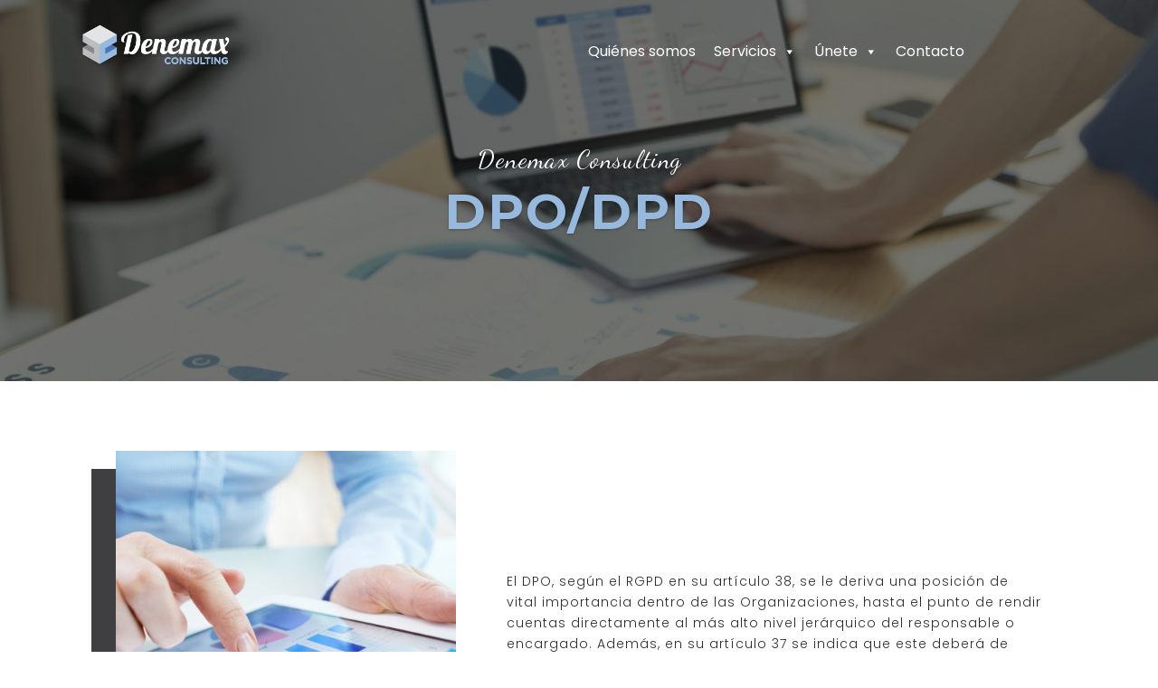

--- FILE ---
content_type: text/css
request_url: https://denemax.es/wp-content/et-cache/87/et-core-unified-87.min.css?ver=1768549712
body_size: 571
content:
.mobile_nav.opened .mobile_menu_bar:before{content:'\4d'}.et_pb_scroll_top.et-visible{color:#fff;background:#98badf;border-radius:100px;font-size:25px}.et_pb_scroll_top.et-pb-icon{color:#fff;background:#98badf;border-radius:100px;font-size:25px}#menuFijo{background-color:transparent;transition:background-color 0.5s ease}.menu-color-fijo-scroll{background-color:rgba(0,0,0,0.9)!important;transition:background-color 1s ease}#menuFijo2{background-color:transparent;transition:background-color 0.5s ease}.menu-color-fijo-scroll2{background-color:rgba(0,0,0,0.95)!important;transition:background-color 1s ease}.slick-slide{margin:16px!important}.wpcf7-text,.wpcf7-textarea,.wpcf7-captchar{background-color:#eee!important;border:none!important;width:100%!important;-moz-border-radius:0!important;-webkit-border-radius:0!important;border-radius:0!important;font-size:14px;color:#999!important;padding:16px!important;-moz-box-sizing:border-box;-webkit-box-sizing:border-box;box-sizing:border-box}.wpcf7-submit{color:#8B3C90!important;margin:8px auto 0;cursor:pointer;font-size:20px;font-weight:500;-moz-border-radius:3px;-webkit-border-radius:3px;border-radius:3px;padding:6px 20px;line-height:1.7em;background:transparent;border:2px solid;-webkit-font-smoothing:antialiased;-moz-osx-font-smoothing:grayscale;-moz-transition:all 0.2s;-webkit-transition:all 0.2s;transition:all 0.2s}.wpcf7-submit:hover{background-color:#eee;border-color:#eee;padding:6px 20px!important}#responsive-form{max-width:100%;margin:0 auto;width:100%}.form-row{width:100%}.column-half,.column-full{float:left;position:relative;padding:0.65rem;width:100%;-webkit-box-sizing:border-box;-moz-box-sizing:border-box;box-sizing:border-box}.clearfix:after{content:"";display:table;clear:both}@media only screen and (min-width:48em){.column-half{width:50%}}/*df/